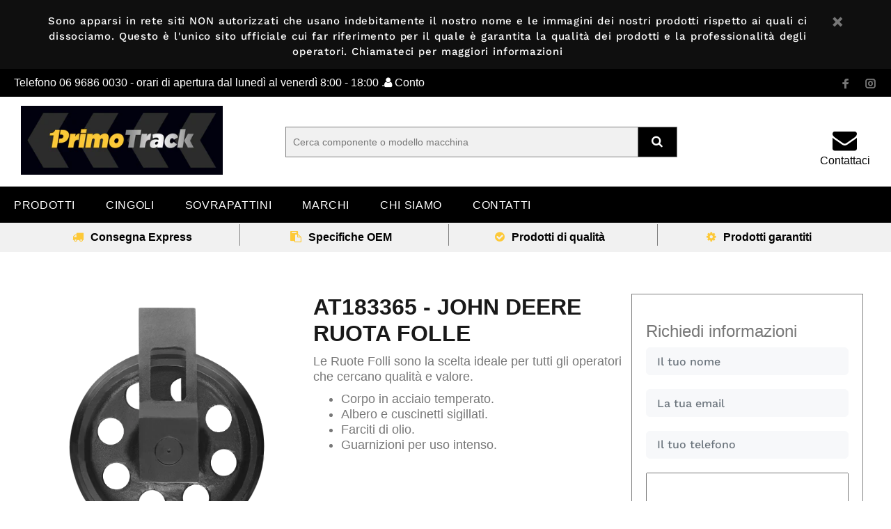

--- FILE ---
content_type: text/html; charset=utf-8
request_url: https://www.primotrack.it/products/at183365
body_size: 18920
content:
<!doctype html>
<!--[if IE 9]> <html class="ie9 no-js" lang="it"> <![endif]-->
<!--[if (gt IE 9)|!(IE)]><!--> <html class="no-js" lang="it"> <!--<![endif]-->
<head>
  
  <!-- Basic page needs ================================================== -->
  <meta charset="utf-8">
  <!--[if IE]><meta http-equiv="X-UA-Compatible" content="IE=edge,chrome=1"><![endif]-->
  <meta name="viewport" content="width=device-width,initial-scale=1">
  <meta name="theme-color" content="#fdc938">
  <meta name="keywords" content="Shopify Template" />
  <meta name="author" content="p-themes">
  
  <link rel="stylesheet" href="https://cdnjs.cloudflare.com/ajax/libs/font-awesome/4.7.0/css/font-awesome.min.css">
  
  <link rel="canonical" href="https://www.primotrack.it/products/at183365"><link rel="shortcut icon" href="//www.primotrack.it/cdn/shop/files/favicon-32x32_32x32.png?v=1653059298" type="image/png"><!-- Title and description ================================================== --><title>AT183365 - John Deere Ruota Folle
&ndash; PrimoTrack
</title><meta name="description" content="Le Ruote Folli sono la scelta ideale per tutti gli operatori che cercano qualità e valore. Corpo in acciaio temperato. Albero e cuscinetti sigillati. Farciti di olio. Guarnizioni per uso intenso."><!-- Social meta ================================================== --><!-- /snippets/social-meta-tags.liquid -->
<meta property="og:site_name" content="PrimoTrack">
<meta property="og:url" content="https://www.primotrack.it/products/at183365">
<meta property="og:title" content="AT183365 - John Deere Ruota Folle">
<meta property="og:type" content="product">
<meta property="og:description" content="Le Ruote Folli sono la scelta ideale per tutti gli operatori che cercano qualità e valore. Corpo in acciaio temperato. Albero e cuscinetti sigillati. Farciti di olio. Guarnizioni per uso intenso.">
<meta property="og:image" content="http://www.primotrack.it/cdn/shop/products/ID135-365-00_600x_crop_center_8c690877-2c5e-403c-a6eb-e1ff941108ed_1200x1200.png?v=1628178803">
<meta property="og:image:secure_url" content="https://www.primotrack.it/cdn/shop/products/ID135-365-00_600x_crop_center_8c690877-2c5e-403c-a6eb-e1ff941108ed_1200x1200.png?v=1628178803">
<meta name="twitter:card" content="summary_large_image">
<meta name="twitter:title" content="AT183365 - John Deere Ruota Folle">
<meta name="twitter:description" content="Le Ruote Folli sono la scelta ideale per tutti gli operatori che cercano qualità e valore. Corpo in acciaio temperato. Albero e cuscinetti sigillati. Farciti di olio. Guarnizioni per uso intenso.">
<!-- Helpers ================================================== -->
  
  
  

  <!-- CSS ================================================== --><link href="https://fonts.googleapis.com/css?family=Hind:100,200,300,400,500,600,700,800,900" rel="stylesheet">
  
  <link href="//www.primotrack.it/cdn/shop/t/9/assets/bootstrap.min.css?v=58221731202380851321652781563" rel="stylesheet" type="text/css" media="all" />
  
  <link href="//www.primotrack.it/cdn/shop/t/9/assets/owl.carousel.min.css?v=106405612012531233011652781583" rel="stylesheet" type="text/css" media="all" /> <link href="//www.primotrack.it/cdn/shop/t/9/assets/theme.css?v=177948924504761589641755852636" rel="stylesheet" type="text/css" media="all" />


<script src="//www.primotrack.it/cdn/shop/t/9/assets/jquery.min.js?v=146653844047132007351652781579"></script>
  
  <script src="//www.primotrack.it/cdn/shop/t/9/assets/bootstrap.min.js?v=135618559580299884151652781564" type="text/javascript"></script> 
  
  
  
  <!-- Header hook for plugins ================================================== -->
  <script>window.performance && window.performance.mark && window.performance.mark('shopify.content_for_header.start');</script><meta name="google-site-verification" content="OnMdmsUFdO1_39f6KPisVxLcMV875eSDvS_0aY4j2Q8">
<meta id="shopify-digital-wallet" name="shopify-digital-wallet" content="/27442937965/digital_wallets/dialog">
<meta name="shopify-checkout-api-token" content="d9d6a2b963c7d65d97d1c520180d2749">
<meta id="in-context-paypal-metadata" data-shop-id="27442937965" data-venmo-supported="false" data-environment="production" data-locale="it_IT" data-paypal-v4="true" data-currency="EUR">
<link rel="alternate" type="application/json+oembed" href="https://www.primotrack.it/products/at183365.oembed">
<script async="async" src="/checkouts/internal/preloads.js?locale=it-IT"></script>
<script id="shopify-features" type="application/json">{"accessToken":"d9d6a2b963c7d65d97d1c520180d2749","betas":["rich-media-storefront-analytics"],"domain":"www.primotrack.it","predictiveSearch":true,"shopId":27442937965,"locale":"it"}</script>
<script>var Shopify = Shopify || {};
Shopify.shop = "primotrack.myshopify.com";
Shopify.locale = "it";
Shopify.currency = {"active":"EUR","rate":"1.0"};
Shopify.country = "IT";
Shopify.theme = {"name":"Enquire Only w\/Re-skin","id":122104021101,"schema_name":"Wokiee","schema_version":"1.6.0","theme_store_id":null,"role":"main"};
Shopify.theme.handle = "null";
Shopify.theme.style = {"id":null,"handle":null};
Shopify.cdnHost = "www.primotrack.it/cdn";
Shopify.routes = Shopify.routes || {};
Shopify.routes.root = "/";</script>
<script type="module">!function(o){(o.Shopify=o.Shopify||{}).modules=!0}(window);</script>
<script>!function(o){function n(){var o=[];function n(){o.push(Array.prototype.slice.apply(arguments))}return n.q=o,n}var t=o.Shopify=o.Shopify||{};t.loadFeatures=n(),t.autoloadFeatures=n()}(window);</script>
<script id="shop-js-analytics" type="application/json">{"pageType":"product"}</script>
<script defer="defer" async type="module" src="//www.primotrack.it/cdn/shopifycloud/shop-js/modules/v2/client.init-shop-cart-sync_dvfQaB1V.it.esm.js"></script>
<script defer="defer" async type="module" src="//www.primotrack.it/cdn/shopifycloud/shop-js/modules/v2/chunk.common_BW-OJwDu.esm.js"></script>
<script defer="defer" async type="module" src="//www.primotrack.it/cdn/shopifycloud/shop-js/modules/v2/chunk.modal_CX4jaIRf.esm.js"></script>
<script type="module">
  await import("//www.primotrack.it/cdn/shopifycloud/shop-js/modules/v2/client.init-shop-cart-sync_dvfQaB1V.it.esm.js");
await import("//www.primotrack.it/cdn/shopifycloud/shop-js/modules/v2/chunk.common_BW-OJwDu.esm.js");
await import("//www.primotrack.it/cdn/shopifycloud/shop-js/modules/v2/chunk.modal_CX4jaIRf.esm.js");

  window.Shopify.SignInWithShop?.initShopCartSync?.({"fedCMEnabled":true,"windoidEnabled":true});

</script>
<script>(function() {
  var isLoaded = false;
  function asyncLoad() {
    if (isLoaded) return;
    isLoaded = true;
    var urls = ["\/\/code.tidio.co\/bmwnsetoohhoqyrp9jpa7sbpne4scrwn.js?shop=primotrack.myshopify.com","\/\/cdn.secomapp.com\/promotionpopup\/cdn\/allshops\/primotrack\/1585575885.js?shop=primotrack.myshopify.com","https:\/\/l.getsitecontrol.com\/zwxp9257.js?shop=primotrack.myshopify.com"];
    for (var i = 0; i < urls.length; i++) {
      var s = document.createElement('script');
      s.type = 'text/javascript';
      s.async = true;
      s.src = urls[i];
      var x = document.getElementsByTagName('script')[0];
      x.parentNode.insertBefore(s, x);
    }
  };
  if(window.attachEvent) {
    window.attachEvent('onload', asyncLoad);
  } else {
    window.addEventListener('load', asyncLoad, false);
  }
})();</script>
<script id="__st">var __st={"a":27442937965,"offset":3600,"reqid":"433e538d-dc2a-4dd6-90ce-e196cd66ab0f-1769139719","pageurl":"www.primotrack.it\/products\/at183365","u":"105d08e4dcc3","p":"product","rtyp":"product","rid":6601260564589};</script>
<script>window.ShopifyPaypalV4VisibilityTracking = true;</script>
<script id="captcha-bootstrap">!function(){'use strict';const t='contact',e='account',n='new_comment',o=[[t,t],['blogs',n],['comments',n],[t,'customer']],c=[[e,'customer_login'],[e,'guest_login'],[e,'recover_customer_password'],[e,'create_customer']],r=t=>t.map((([t,e])=>`form[action*='/${t}']:not([data-nocaptcha='true']) input[name='form_type'][value='${e}']`)).join(','),a=t=>()=>t?[...document.querySelectorAll(t)].map((t=>t.form)):[];function s(){const t=[...o],e=r(t);return a(e)}const i='password',u='form_key',d=['recaptcha-v3-token','g-recaptcha-response','h-captcha-response',i],f=()=>{try{return window.sessionStorage}catch{return}},m='__shopify_v',_=t=>t.elements[u];function p(t,e,n=!1){try{const o=window.sessionStorage,c=JSON.parse(o.getItem(e)),{data:r}=function(t){const{data:e,action:n}=t;return t[m]||n?{data:e,action:n}:{data:t,action:n}}(c);for(const[e,n]of Object.entries(r))t.elements[e]&&(t.elements[e].value=n);n&&o.removeItem(e)}catch(o){console.error('form repopulation failed',{error:o})}}const l='form_type',E='cptcha';function T(t){t.dataset[E]=!0}const w=window,h=w.document,L='Shopify',v='ce_forms',y='captcha';let A=!1;((t,e)=>{const n=(g='f06e6c50-85a8-45c8-87d0-21a2b65856fe',I='https://cdn.shopify.com/shopifycloud/storefront-forms-hcaptcha/ce_storefront_forms_captcha_hcaptcha.v1.5.2.iife.js',D={infoText:'Protetto da hCaptcha',privacyText:'Privacy',termsText:'Termini'},(t,e,n)=>{const o=w[L][v],c=o.bindForm;if(c)return c(t,g,e,D).then(n);var r;o.q.push([[t,g,e,D],n]),r=I,A||(h.body.append(Object.assign(h.createElement('script'),{id:'captcha-provider',async:!0,src:r})),A=!0)});var g,I,D;w[L]=w[L]||{},w[L][v]=w[L][v]||{},w[L][v].q=[],w[L][y]=w[L][y]||{},w[L][y].protect=function(t,e){n(t,void 0,e),T(t)},Object.freeze(w[L][y]),function(t,e,n,w,h,L){const[v,y,A,g]=function(t,e,n){const i=e?o:[],u=t?c:[],d=[...i,...u],f=r(d),m=r(i),_=r(d.filter((([t,e])=>n.includes(e))));return[a(f),a(m),a(_),s()]}(w,h,L),I=t=>{const e=t.target;return e instanceof HTMLFormElement?e:e&&e.form},D=t=>v().includes(t);t.addEventListener('submit',(t=>{const e=I(t);if(!e)return;const n=D(e)&&!e.dataset.hcaptchaBound&&!e.dataset.recaptchaBound,o=_(e),c=g().includes(e)&&(!o||!o.value);(n||c)&&t.preventDefault(),c&&!n&&(function(t){try{if(!f())return;!function(t){const e=f();if(!e)return;const n=_(t);if(!n)return;const o=n.value;o&&e.removeItem(o)}(t);const e=Array.from(Array(32),(()=>Math.random().toString(36)[2])).join('');!function(t,e){_(t)||t.append(Object.assign(document.createElement('input'),{type:'hidden',name:u})),t.elements[u].value=e}(t,e),function(t,e){const n=f();if(!n)return;const o=[...t.querySelectorAll(`input[type='${i}']`)].map((({name:t})=>t)),c=[...d,...o],r={};for(const[a,s]of new FormData(t).entries())c.includes(a)||(r[a]=s);n.setItem(e,JSON.stringify({[m]:1,action:t.action,data:r}))}(t,e)}catch(e){console.error('failed to persist form',e)}}(e),e.submit())}));const S=(t,e)=>{t&&!t.dataset[E]&&(n(t,e.some((e=>e===t))),T(t))};for(const o of['focusin','change'])t.addEventListener(o,(t=>{const e=I(t);D(e)&&S(e,y())}));const B=e.get('form_key'),M=e.get(l),P=B&&M;t.addEventListener('DOMContentLoaded',(()=>{const t=y();if(P)for(const e of t)e.elements[l].value===M&&p(e,B);[...new Set([...A(),...v().filter((t=>'true'===t.dataset.shopifyCaptcha))])].forEach((e=>S(e,t)))}))}(h,new URLSearchParams(w.location.search),n,t,e,['guest_login'])})(!0,!0)}();</script>
<script integrity="sha256-4kQ18oKyAcykRKYeNunJcIwy7WH5gtpwJnB7kiuLZ1E=" data-source-attribution="shopify.loadfeatures" defer="defer" src="//www.primotrack.it/cdn/shopifycloud/storefront/assets/storefront/load_feature-a0a9edcb.js" crossorigin="anonymous"></script>
<script data-source-attribution="shopify.dynamic_checkout.dynamic.init">var Shopify=Shopify||{};Shopify.PaymentButton=Shopify.PaymentButton||{isStorefrontPortableWallets:!0,init:function(){window.Shopify.PaymentButton.init=function(){};var t=document.createElement("script");t.src="https://www.primotrack.it/cdn/shopifycloud/portable-wallets/latest/portable-wallets.it.js",t.type="module",document.head.appendChild(t)}};
</script>
<script data-source-attribution="shopify.dynamic_checkout.buyer_consent">
  function portableWalletsHideBuyerConsent(e){var t=document.getElementById("shopify-buyer-consent"),n=document.getElementById("shopify-subscription-policy-button");t&&n&&(t.classList.add("hidden"),t.setAttribute("aria-hidden","true"),n.removeEventListener("click",e))}function portableWalletsShowBuyerConsent(e){var t=document.getElementById("shopify-buyer-consent"),n=document.getElementById("shopify-subscription-policy-button");t&&n&&(t.classList.remove("hidden"),t.removeAttribute("aria-hidden"),n.addEventListener("click",e))}window.Shopify?.PaymentButton&&(window.Shopify.PaymentButton.hideBuyerConsent=portableWalletsHideBuyerConsent,window.Shopify.PaymentButton.showBuyerConsent=portableWalletsShowBuyerConsent);
</script>
<script data-source-attribution="shopify.dynamic_checkout.cart.bootstrap">document.addEventListener("DOMContentLoaded",(function(){function t(){return document.querySelector("shopify-accelerated-checkout-cart, shopify-accelerated-checkout")}if(t())Shopify.PaymentButton.init();else{new MutationObserver((function(e,n){t()&&(Shopify.PaymentButton.init(),n.disconnect())})).observe(document.body,{childList:!0,subtree:!0})}}));
</script>
<link id="shopify-accelerated-checkout-styles" rel="stylesheet" media="screen" href="https://www.primotrack.it/cdn/shopifycloud/portable-wallets/latest/accelerated-checkout-backwards-compat.css" crossorigin="anonymous">
<style id="shopify-accelerated-checkout-cart">
        #shopify-buyer-consent {
  margin-top: 1em;
  display: inline-block;
  width: 100%;
}

#shopify-buyer-consent.hidden {
  display: none;
}

#shopify-subscription-policy-button {
  background: none;
  border: none;
  padding: 0;
  text-decoration: underline;
  font-size: inherit;
  cursor: pointer;
}

#shopify-subscription-policy-button::before {
  box-shadow: none;
}

      </style>
<link rel="stylesheet" media="screen" href="//www.primotrack.it/cdn/shop/t/9/compiled_assets/styles.css?v=2680">
<script id="sections-script" data-sections="promo-fixed" defer="defer" src="//www.primotrack.it/cdn/shop/t/9/compiled_assets/scripts.js?v=2680"></script>
<script>window.performance && window.performance.mark && window.performance.mark('shopify.content_for_header.end');</script>
  <!-- /Header hook for plugins ================================================== --><style>
    [data-rating="0.0"]{
      display:none !important;
    }
  </style><!-- Global site tag (gtag.js) - Google Ads: 670249054 -->
<script async src="https://www.googletagmanager.com/gtag/js?id=AW-670249054"></script>
<script>
  window.dataLayer = window.dataLayer || [];
  function gtag(){dataLayer.push(arguments);}
  gtag('js', new Date());

  gtag('config', 'AW-670249054');
</script>

<link rel="stylesheet" href="//www.primotrack.it/cdn/shop/t/9/assets/sca-pp.css?v=26248894406678077071652781591">
 <script>
  
	SCAPPLive = {};
  
  SCAPPShop = {};
    
  </script>
<script src="//www.primotrack.it/cdn/shop/t/9/assets/sca-pp-initial.js?v=153955355795666339561652781591" type="text/javascript"></script>
   
<!-- BEGIN app block: shopify://apps/consentmo-gdpr/blocks/gdpr_cookie_consent/4fbe573f-a377-4fea-9801-3ee0858cae41 -->


<!-- END app block --><script src="https://cdn.shopify.com/extensions/019be686-6d6b-7450-94c8-f1d008d39fc2/consentmo-gdpr-593/assets/consentmo_cookie_consent.js" type="text/javascript" defer="defer"></script>
<link href="https://monorail-edge.shopifysvc.com" rel="dns-prefetch">
<script>(function(){if ("sendBeacon" in navigator && "performance" in window) {try {var session_token_from_headers = performance.getEntriesByType('navigation')[0].serverTiming.find(x => x.name == '_s').description;} catch {var session_token_from_headers = undefined;}var session_cookie_matches = document.cookie.match(/_shopify_s=([^;]*)/);var session_token_from_cookie = session_cookie_matches && session_cookie_matches.length === 2 ? session_cookie_matches[1] : "";var session_token = session_token_from_headers || session_token_from_cookie || "";function handle_abandonment_event(e) {var entries = performance.getEntries().filter(function(entry) {return /monorail-edge.shopifysvc.com/.test(entry.name);});if (!window.abandonment_tracked && entries.length === 0) {window.abandonment_tracked = true;var currentMs = Date.now();var navigation_start = performance.timing.navigationStart;var payload = {shop_id: 27442937965,url: window.location.href,navigation_start,duration: currentMs - navigation_start,session_token,page_type: "product"};window.navigator.sendBeacon("https://monorail-edge.shopifysvc.com/v1/produce", JSON.stringify({schema_id: "online_store_buyer_site_abandonment/1.1",payload: payload,metadata: {event_created_at_ms: currentMs,event_sent_at_ms: currentMs}}));}}window.addEventListener('pagehide', handle_abandonment_event);}}());</script>
<script id="web-pixels-manager-setup">(function e(e,d,r,n,o){if(void 0===o&&(o={}),!Boolean(null===(a=null===(i=window.Shopify)||void 0===i?void 0:i.analytics)||void 0===a?void 0:a.replayQueue)){var i,a;window.Shopify=window.Shopify||{};var t=window.Shopify;t.analytics=t.analytics||{};var s=t.analytics;s.replayQueue=[],s.publish=function(e,d,r){return s.replayQueue.push([e,d,r]),!0};try{self.performance.mark("wpm:start")}catch(e){}var l=function(){var e={modern:/Edge?\/(1{2}[4-9]|1[2-9]\d|[2-9]\d{2}|\d{4,})\.\d+(\.\d+|)|Firefox\/(1{2}[4-9]|1[2-9]\d|[2-9]\d{2}|\d{4,})\.\d+(\.\d+|)|Chrom(ium|e)\/(9{2}|\d{3,})\.\d+(\.\d+|)|(Maci|X1{2}).+ Version\/(15\.\d+|(1[6-9]|[2-9]\d|\d{3,})\.\d+)([,.]\d+|)( \(\w+\)|)( Mobile\/\w+|) Safari\/|Chrome.+OPR\/(9{2}|\d{3,})\.\d+\.\d+|(CPU[ +]OS|iPhone[ +]OS|CPU[ +]iPhone|CPU IPhone OS|CPU iPad OS)[ +]+(15[._]\d+|(1[6-9]|[2-9]\d|\d{3,})[._]\d+)([._]\d+|)|Android:?[ /-](13[3-9]|1[4-9]\d|[2-9]\d{2}|\d{4,})(\.\d+|)(\.\d+|)|Android.+Firefox\/(13[5-9]|1[4-9]\d|[2-9]\d{2}|\d{4,})\.\d+(\.\d+|)|Android.+Chrom(ium|e)\/(13[3-9]|1[4-9]\d|[2-9]\d{2}|\d{4,})\.\d+(\.\d+|)|SamsungBrowser\/([2-9]\d|\d{3,})\.\d+/,legacy:/Edge?\/(1[6-9]|[2-9]\d|\d{3,})\.\d+(\.\d+|)|Firefox\/(5[4-9]|[6-9]\d|\d{3,})\.\d+(\.\d+|)|Chrom(ium|e)\/(5[1-9]|[6-9]\d|\d{3,})\.\d+(\.\d+|)([\d.]+$|.*Safari\/(?![\d.]+ Edge\/[\d.]+$))|(Maci|X1{2}).+ Version\/(10\.\d+|(1[1-9]|[2-9]\d|\d{3,})\.\d+)([,.]\d+|)( \(\w+\)|)( Mobile\/\w+|) Safari\/|Chrome.+OPR\/(3[89]|[4-9]\d|\d{3,})\.\d+\.\d+|(CPU[ +]OS|iPhone[ +]OS|CPU[ +]iPhone|CPU IPhone OS|CPU iPad OS)[ +]+(10[._]\d+|(1[1-9]|[2-9]\d|\d{3,})[._]\d+)([._]\d+|)|Android:?[ /-](13[3-9]|1[4-9]\d|[2-9]\d{2}|\d{4,})(\.\d+|)(\.\d+|)|Mobile Safari.+OPR\/([89]\d|\d{3,})\.\d+\.\d+|Android.+Firefox\/(13[5-9]|1[4-9]\d|[2-9]\d{2}|\d{4,})\.\d+(\.\d+|)|Android.+Chrom(ium|e)\/(13[3-9]|1[4-9]\d|[2-9]\d{2}|\d{4,})\.\d+(\.\d+|)|Android.+(UC? ?Browser|UCWEB|U3)[ /]?(15\.([5-9]|\d{2,})|(1[6-9]|[2-9]\d|\d{3,})\.\d+)\.\d+|SamsungBrowser\/(5\.\d+|([6-9]|\d{2,})\.\d+)|Android.+MQ{2}Browser\/(14(\.(9|\d{2,})|)|(1[5-9]|[2-9]\d|\d{3,})(\.\d+|))(\.\d+|)|K[Aa][Ii]OS\/(3\.\d+|([4-9]|\d{2,})\.\d+)(\.\d+|)/},d=e.modern,r=e.legacy,n=navigator.userAgent;return n.match(d)?"modern":n.match(r)?"legacy":"unknown"}(),u="modern"===l?"modern":"legacy",c=(null!=n?n:{modern:"",legacy:""})[u],f=function(e){return[e.baseUrl,"/wpm","/b",e.hashVersion,"modern"===e.buildTarget?"m":"l",".js"].join("")}({baseUrl:d,hashVersion:r,buildTarget:u}),m=function(e){var d=e.version,r=e.bundleTarget,n=e.surface,o=e.pageUrl,i=e.monorailEndpoint;return{emit:function(e){var a=e.status,t=e.errorMsg,s=(new Date).getTime(),l=JSON.stringify({metadata:{event_sent_at_ms:s},events:[{schema_id:"web_pixels_manager_load/3.1",payload:{version:d,bundle_target:r,page_url:o,status:a,surface:n,error_msg:t},metadata:{event_created_at_ms:s}}]});if(!i)return console&&console.warn&&console.warn("[Web Pixels Manager] No Monorail endpoint provided, skipping logging."),!1;try{return self.navigator.sendBeacon.bind(self.navigator)(i,l)}catch(e){}var u=new XMLHttpRequest;try{return u.open("POST",i,!0),u.setRequestHeader("Content-Type","text/plain"),u.send(l),!0}catch(e){return console&&console.warn&&console.warn("[Web Pixels Manager] Got an unhandled error while logging to Monorail."),!1}}}}({version:r,bundleTarget:l,surface:e.surface,pageUrl:self.location.href,monorailEndpoint:e.monorailEndpoint});try{o.browserTarget=l,function(e){var d=e.src,r=e.async,n=void 0===r||r,o=e.onload,i=e.onerror,a=e.sri,t=e.scriptDataAttributes,s=void 0===t?{}:t,l=document.createElement("script"),u=document.querySelector("head"),c=document.querySelector("body");if(l.async=n,l.src=d,a&&(l.integrity=a,l.crossOrigin="anonymous"),s)for(var f in s)if(Object.prototype.hasOwnProperty.call(s,f))try{l.dataset[f]=s[f]}catch(e){}if(o&&l.addEventListener("load",o),i&&l.addEventListener("error",i),u)u.appendChild(l);else{if(!c)throw new Error("Did not find a head or body element to append the script");c.appendChild(l)}}({src:f,async:!0,onload:function(){if(!function(){var e,d;return Boolean(null===(d=null===(e=window.Shopify)||void 0===e?void 0:e.analytics)||void 0===d?void 0:d.initialized)}()){var d=window.webPixelsManager.init(e)||void 0;if(d){var r=window.Shopify.analytics;r.replayQueue.forEach((function(e){var r=e[0],n=e[1],o=e[2];d.publishCustomEvent(r,n,o)})),r.replayQueue=[],r.publish=d.publishCustomEvent,r.visitor=d.visitor,r.initialized=!0}}},onerror:function(){return m.emit({status:"failed",errorMsg:"".concat(f," has failed to load")})},sri:function(e){var d=/^sha384-[A-Za-z0-9+/=]+$/;return"string"==typeof e&&d.test(e)}(c)?c:"",scriptDataAttributes:o}),m.emit({status:"loading"})}catch(e){m.emit({status:"failed",errorMsg:(null==e?void 0:e.message)||"Unknown error"})}}})({shopId: 27442937965,storefrontBaseUrl: "https://www.primotrack.it",extensionsBaseUrl: "https://extensions.shopifycdn.com/cdn/shopifycloud/web-pixels-manager",monorailEndpoint: "https://monorail-edge.shopifysvc.com/unstable/produce_batch",surface: "storefront-renderer",enabledBetaFlags: ["2dca8a86"],webPixelsConfigList: [{"id":"1070793034","configuration":"{\"config\":\"{\\\"google_tag_ids\\\":[\\\"GT-573C4T5\\\"],\\\"target_country\\\":\\\"IT\\\",\\\"gtag_events\\\":[{\\\"type\\\":\\\"view_item\\\",\\\"action_label\\\":\\\"MC-Q70MXM5Q3J\\\"},{\\\"type\\\":\\\"purchase\\\",\\\"action_label\\\":\\\"MC-Q70MXM5Q3J\\\"},{\\\"type\\\":\\\"page_view\\\",\\\"action_label\\\":\\\"MC-Q70MXM5Q3J\\\"}],\\\"enable_monitoring_mode\\\":false}\"}","eventPayloadVersion":"v1","runtimeContext":"OPEN","scriptVersion":"b2a88bafab3e21179ed38636efcd8a93","type":"APP","apiClientId":1780363,"privacyPurposes":[],"dataSharingAdjustments":{"protectedCustomerApprovalScopes":["read_customer_address","read_customer_email","read_customer_name","read_customer_personal_data","read_customer_phone"]}},{"id":"152731978","eventPayloadVersion":"v1","runtimeContext":"LAX","scriptVersion":"1","type":"CUSTOM","privacyPurposes":["MARKETING"],"name":"Meta pixel (migrated)"},{"id":"181764426","eventPayloadVersion":"v1","runtimeContext":"LAX","scriptVersion":"1","type":"CUSTOM","privacyPurposes":["ANALYTICS"],"name":"Google Analytics tag (migrated)"},{"id":"shopify-app-pixel","configuration":"{}","eventPayloadVersion":"v1","runtimeContext":"STRICT","scriptVersion":"0450","apiClientId":"shopify-pixel","type":"APP","privacyPurposes":["ANALYTICS","MARKETING"]},{"id":"shopify-custom-pixel","eventPayloadVersion":"v1","runtimeContext":"LAX","scriptVersion":"0450","apiClientId":"shopify-pixel","type":"CUSTOM","privacyPurposes":["ANALYTICS","MARKETING"]}],isMerchantRequest: false,initData: {"shop":{"name":"PrimoTrack","paymentSettings":{"currencyCode":"EUR"},"myshopifyDomain":"primotrack.myshopify.com","countryCode":"IT","storefrontUrl":"https:\/\/www.primotrack.it"},"customer":null,"cart":null,"checkout":null,"productVariants":[{"price":{"amount":0.0,"currencyCode":"EUR"},"product":{"title":"AT183365 - John Deere Ruota Folle","vendor":"PrimoTrack","id":"6601260564589","untranslatedTitle":"AT183365 - John Deere Ruota Folle","url":"\/products\/at183365","type":"Ruota Folle"},"id":"39450150600813","image":{"src":"\/\/www.primotrack.it\/cdn\/shop\/products\/ID135-365-00_600x_crop_center_8c690877-2c5e-403c-a6eb-e1ff941108ed.png?v=1628178803"},"sku":"ID154\/158\/00","title":"Default Title","untranslatedTitle":"Default Title"}],"purchasingCompany":null},},"https://www.primotrack.it/cdn","fcfee988w5aeb613cpc8e4bc33m6693e112",{"modern":"","legacy":""},{"shopId":"27442937965","storefrontBaseUrl":"https:\/\/www.primotrack.it","extensionBaseUrl":"https:\/\/extensions.shopifycdn.com\/cdn\/shopifycloud\/web-pixels-manager","surface":"storefront-renderer","enabledBetaFlags":"[\"2dca8a86\"]","isMerchantRequest":"false","hashVersion":"fcfee988w5aeb613cpc8e4bc33m6693e112","publish":"custom","events":"[[\"page_viewed\",{}],[\"product_viewed\",{\"productVariant\":{\"price\":{\"amount\":0.0,\"currencyCode\":\"EUR\"},\"product\":{\"title\":\"AT183365 - John Deere Ruota Folle\",\"vendor\":\"PrimoTrack\",\"id\":\"6601260564589\",\"untranslatedTitle\":\"AT183365 - John Deere Ruota Folle\",\"url\":\"\/products\/at183365\",\"type\":\"Ruota Folle\"},\"id\":\"39450150600813\",\"image\":{\"src\":\"\/\/www.primotrack.it\/cdn\/shop\/products\/ID135-365-00_600x_crop_center_8c690877-2c5e-403c-a6eb-e1ff941108ed.png?v=1628178803\"},\"sku\":\"ID154\/158\/00\",\"title\":\"Default Title\",\"untranslatedTitle\":\"Default Title\"}}]]"});</script><script>
  window.ShopifyAnalytics = window.ShopifyAnalytics || {};
  window.ShopifyAnalytics.meta = window.ShopifyAnalytics.meta || {};
  window.ShopifyAnalytics.meta.currency = 'EUR';
  var meta = {"product":{"id":6601260564589,"gid":"gid:\/\/shopify\/Product\/6601260564589","vendor":"PrimoTrack","type":"Ruota Folle","handle":"at183365","variants":[{"id":39450150600813,"price":0,"name":"AT183365 - John Deere Ruota Folle","public_title":null,"sku":"ID154\/158\/00"}],"remote":false},"page":{"pageType":"product","resourceType":"product","resourceId":6601260564589,"requestId":"433e538d-dc2a-4dd6-90ce-e196cd66ab0f-1769139719"}};
  for (var attr in meta) {
    window.ShopifyAnalytics.meta[attr] = meta[attr];
  }
</script>
<script class="analytics">
  (function () {
    var customDocumentWrite = function(content) {
      var jquery = null;

      if (window.jQuery) {
        jquery = window.jQuery;
      } else if (window.Checkout && window.Checkout.$) {
        jquery = window.Checkout.$;
      }

      if (jquery) {
        jquery('body').append(content);
      }
    };

    var hasLoggedConversion = function(token) {
      if (token) {
        return document.cookie.indexOf('loggedConversion=' + token) !== -1;
      }
      return false;
    }

    var setCookieIfConversion = function(token) {
      if (token) {
        var twoMonthsFromNow = new Date(Date.now());
        twoMonthsFromNow.setMonth(twoMonthsFromNow.getMonth() + 2);

        document.cookie = 'loggedConversion=' + token + '; expires=' + twoMonthsFromNow;
      }
    }

    var trekkie = window.ShopifyAnalytics.lib = window.trekkie = window.trekkie || [];
    if (trekkie.integrations) {
      return;
    }
    trekkie.methods = [
      'identify',
      'page',
      'ready',
      'track',
      'trackForm',
      'trackLink'
    ];
    trekkie.factory = function(method) {
      return function() {
        var args = Array.prototype.slice.call(arguments);
        args.unshift(method);
        trekkie.push(args);
        return trekkie;
      };
    };
    for (var i = 0; i < trekkie.methods.length; i++) {
      var key = trekkie.methods[i];
      trekkie[key] = trekkie.factory(key);
    }
    trekkie.load = function(config) {
      trekkie.config = config || {};
      trekkie.config.initialDocumentCookie = document.cookie;
      var first = document.getElementsByTagName('script')[0];
      var script = document.createElement('script');
      script.type = 'text/javascript';
      script.onerror = function(e) {
        var scriptFallback = document.createElement('script');
        scriptFallback.type = 'text/javascript';
        scriptFallback.onerror = function(error) {
                var Monorail = {
      produce: function produce(monorailDomain, schemaId, payload) {
        var currentMs = new Date().getTime();
        var event = {
          schema_id: schemaId,
          payload: payload,
          metadata: {
            event_created_at_ms: currentMs,
            event_sent_at_ms: currentMs
          }
        };
        return Monorail.sendRequest("https://" + monorailDomain + "/v1/produce", JSON.stringify(event));
      },
      sendRequest: function sendRequest(endpointUrl, payload) {
        // Try the sendBeacon API
        if (window && window.navigator && typeof window.navigator.sendBeacon === 'function' && typeof window.Blob === 'function' && !Monorail.isIos12()) {
          var blobData = new window.Blob([payload], {
            type: 'text/plain'
          });

          if (window.navigator.sendBeacon(endpointUrl, blobData)) {
            return true;
          } // sendBeacon was not successful

        } // XHR beacon

        var xhr = new XMLHttpRequest();

        try {
          xhr.open('POST', endpointUrl);
          xhr.setRequestHeader('Content-Type', 'text/plain');
          xhr.send(payload);
        } catch (e) {
          console.log(e);
        }

        return false;
      },
      isIos12: function isIos12() {
        return window.navigator.userAgent.lastIndexOf('iPhone; CPU iPhone OS 12_') !== -1 || window.navigator.userAgent.lastIndexOf('iPad; CPU OS 12_') !== -1;
      }
    };
    Monorail.produce('monorail-edge.shopifysvc.com',
      'trekkie_storefront_load_errors/1.1',
      {shop_id: 27442937965,
      theme_id: 122104021101,
      app_name: "storefront",
      context_url: window.location.href,
      source_url: "//www.primotrack.it/cdn/s/trekkie.storefront.8d95595f799fbf7e1d32231b9a28fd43b70c67d3.min.js"});

        };
        scriptFallback.async = true;
        scriptFallback.src = '//www.primotrack.it/cdn/s/trekkie.storefront.8d95595f799fbf7e1d32231b9a28fd43b70c67d3.min.js';
        first.parentNode.insertBefore(scriptFallback, first);
      };
      script.async = true;
      script.src = '//www.primotrack.it/cdn/s/trekkie.storefront.8d95595f799fbf7e1d32231b9a28fd43b70c67d3.min.js';
      first.parentNode.insertBefore(script, first);
    };
    trekkie.load(
      {"Trekkie":{"appName":"storefront","development":false,"defaultAttributes":{"shopId":27442937965,"isMerchantRequest":null,"themeId":122104021101,"themeCityHash":"8171719979223350630","contentLanguage":"it","currency":"EUR","eventMetadataId":"19412604-2cb0-4856-9276-03b35ea895b1"},"isServerSideCookieWritingEnabled":true,"monorailRegion":"shop_domain","enabledBetaFlags":["65f19447"]},"Session Attribution":{},"S2S":{"facebookCapiEnabled":false,"source":"trekkie-storefront-renderer","apiClientId":580111}}
    );

    var loaded = false;
    trekkie.ready(function() {
      if (loaded) return;
      loaded = true;

      window.ShopifyAnalytics.lib = window.trekkie;

      var originalDocumentWrite = document.write;
      document.write = customDocumentWrite;
      try { window.ShopifyAnalytics.merchantGoogleAnalytics.call(this); } catch(error) {};
      document.write = originalDocumentWrite;

      window.ShopifyAnalytics.lib.page(null,{"pageType":"product","resourceType":"product","resourceId":6601260564589,"requestId":"433e538d-dc2a-4dd6-90ce-e196cd66ab0f-1769139719","shopifyEmitted":true});

      var match = window.location.pathname.match(/checkouts\/(.+)\/(thank_you|post_purchase)/)
      var token = match? match[1]: undefined;
      if (!hasLoggedConversion(token)) {
        setCookieIfConversion(token);
        window.ShopifyAnalytics.lib.track("Viewed Product",{"currency":"EUR","variantId":39450150600813,"productId":6601260564589,"productGid":"gid:\/\/shopify\/Product\/6601260564589","name":"AT183365 - John Deere Ruota Folle","price":"0.00","sku":"ID154\/158\/00","brand":"PrimoTrack","variant":null,"category":"Ruota Folle","nonInteraction":true,"remote":false},undefined,undefined,{"shopifyEmitted":true});
      window.ShopifyAnalytics.lib.track("monorail:\/\/trekkie_storefront_viewed_product\/1.1",{"currency":"EUR","variantId":39450150600813,"productId":6601260564589,"productGid":"gid:\/\/shopify\/Product\/6601260564589","name":"AT183365 - John Deere Ruota Folle","price":"0.00","sku":"ID154\/158\/00","brand":"PrimoTrack","variant":null,"category":"Ruota Folle","nonInteraction":true,"remote":false,"referer":"https:\/\/www.primotrack.it\/products\/at183365"});
      }
    });


        var eventsListenerScript = document.createElement('script');
        eventsListenerScript.async = true;
        eventsListenerScript.src = "//www.primotrack.it/cdn/shopifycloud/storefront/assets/shop_events_listener-3da45d37.js";
        document.getElementsByTagName('head')[0].appendChild(eventsListenerScript);

})();</script>
  <script>
  if (!window.ga || (window.ga && typeof window.ga !== 'function')) {
    window.ga = function ga() {
      (window.ga.q = window.ga.q || []).push(arguments);
      if (window.Shopify && window.Shopify.analytics && typeof window.Shopify.analytics.publish === 'function') {
        window.Shopify.analytics.publish("ga_stub_called", {}, {sendTo: "google_osp_migration"});
      }
      console.error("Shopify's Google Analytics stub called with:", Array.from(arguments), "\nSee https://help.shopify.com/manual/promoting-marketing/pixels/pixel-migration#google for more information.");
    };
    if (window.Shopify && window.Shopify.analytics && typeof window.Shopify.analytics.publish === 'function') {
      window.Shopify.analytics.publish("ga_stub_initialized", {}, {sendTo: "google_osp_migration"});
    }
  }
</script>
<script
  defer
  src="https://www.primotrack.it/cdn/shopifycloud/perf-kit/shopify-perf-kit-3.0.4.min.js"
  data-application="storefront-renderer"
  data-shop-id="27442937965"
  data-render-region="gcp-us-east1"
  data-page-type="product"
  data-theme-instance-id="122104021101"
  data-theme-name="Wokiee"
  data-theme-version="1.6.0"
  data-monorail-region="shop_domain"
  data-resource-timing-sampling-rate="10"
  data-shs="true"
  data-shs-beacon="true"
  data-shs-export-with-fetch="true"
  data-shs-logs-sample-rate="1"
  data-shs-beacon-endpoint="https://www.primotrack.it/api/collect"
></script>
</head>
<body class="pageproduct" ><div id="shopify-section-show-helper" class="shopify-section"></div><div id="loader-wrapper">
  <div id="loader">
    <div class="dot"></div>
    <div class="dot"></div>
    <div class="dot"></div>
    <div class="dot"></div>
    <div class="dot"></div>
    <div class="dot"></div>
    <div class="dot"></div>
  </div>
</div><div id="shopify-section-header-template" class="shopify-section"><nav class="panel-menu mobile-main-menu">
  <ul><li>
      <a href="#">Prodotti</a><ul><li>
          <a href="/pages/cingoli-in-gomma">Cingoli in gomma</a></li><li>
          <a href="/pages/terratrack-plus">Cingoli in gomma TerraTrack Plus</a></li><li>
          <a href="/pages/sovrapattini">Sovrapattini e sopra-suole</a></li><li>
          <a href="/pages/roadliner">Pattini Roadliner</a></li><li>
          <a href="/pages/sovrapattini-in-gomma-clip-on">Sovrapattini in gomma Clip-On</a></li><li>
          <a href="/pages/sovrapattini-bullonabili">Sovrapattini Bullonabili</a></li><li>
          <a href="/pages/sovrapattini-per-frese">Sovrapattini per Frese</a></li><li>
          <a href="/pages/denti-per-frese">Denti per Frese</a></li><li>
          <a href="/pages/motori-di-traslazione">Motoriduttori</a></li><li>
          <a href="/pages/componenti-sottocarro">Componenti sottocarro</a></li><li>
          <a href="/pages/pompe-idrauliche">Pompe idrauliche</a></li><li>
          <a href="/pages/motore-di-rotazione-e-ralla">Motori di rotazione e ralle</a></li><li>
          <a href="/pages/kit-di-guarnizioni-idrauliche">Kit di guarnizioni idrauliche</a></li></ul></li><li>
      <a href="/pages/cingoli-in-gomma">Cingoli</a><ul><li>
          <a href="/pages/cingoli-in-gomma">I cingoli in gomma PrimoTrack</a></li><li>
          <a href="/pages/qtrack">Cingoli in gomma QTrack</a></li><li>
          <a href="/pages/terratrack-plus">Cingoli in gomma TerraTrack Plus</a></li><li>
          <a href="/pages/cingoli-per-minipala">Cingoli per minipala</a></li><li>
          <a href="/pages/misure-del-cingolo">Misure dei Cingoli in gomma</a></li></ul></li><li>
      <a href="/pages/sovrapattini">Sovrapattini</a><ul><li>
          <a href="/pages/sovrapattini">I nostri Sovrapattini</a></li><li>
          <a href="/pages/roadliner">Roadliner</a></li><li>
          <a href="/pages/sovrapattini-in-gomma-clip-on">Sovrapattini Clip-on</a></li><li>
          <a href="/pages/sovrapattini-bullonabili">Sovrapattini Bullonabili</a></li><li>
          <a href="/pages/sovrapattini-per-frese">Sovrapattini per Frese</a></li></ul></li><li>
      <a href="/pages/marchi-1">Marchi</a></li><li>
      <a href="/pages/chi-siamo">Chi siamo</a></li><li>
      <a href="/pages/contatti">Contatti</a></li></ul>
</nav><header class="desctop-menu-large small-header tt-hover-03"><!-- tt-top-panel -->
<div class="tt-top-panel">
  <div class="container">
    <div class="tt-row" style="padding-top:19px;min-height:10px;">
      <div class="tt-description" style="font-size:15px;line-height:22px;font-weight:300;">
        Sono apparsi in rete siti NON autorizzati che usano indebitamente il nostro nome e le immagini dei nostri prodotti rispetto ai quali ci dissociamo. 
Questo è l'unico sito ufficiale cui far riferimento per il quale è garantita la qualità dei prodotti e la professionalità degli operatori. Chiamateci per maggiori informazioni
      </div>
      
      <button class="tt-btn-close" style="top:0px;"></button>
      
    </div>
  </div>
</div><div class="tt-color-scheme-01">
  <div class="container-fluid">
    <div class="tt-header-row tt-top-row">
      <div class="tt-col-left">
        Telefono 06 9686 0030 - orari di apertura dal lunedì al venerdì 8:00 - 18:00 .
      </div>
       <div class="tt-col-right">
        
        <a href="/account/login"><i class="fa fa-user"></i> Conto</a>
        
      </div><div class="tt-col-right ml-auto">
        <ul class="tt-social-icon"><li><a class="icon-g-64" target="_blank" href="https://www.facebook.com/primotracksrl"></a></li><li><a class="icon-g-67" target="_blank" href="https://www.instagram.com/primo_track/"></a></li></ul>
      </div></div>
  </div>
</div><!-- tt-mobile-header -->
<div class="tt-mobile-header">
  <div class="container-fluid">
    <div class="tt-header-row">
      <div class="col-xs-2 cust_mobile-menu">
      <div class="tt-mobile-parent-menu">
        <div class="tt-menu-toggle mainmenumob-js">
          <svg version="1.1" id="Layer_1" xmlns="http://www.w3.org/2000/svg" xmlns:xlink="http://www.w3.org/1999/xlink" x="0px" y="0px"
     viewBox="0 0 22 22" style="enable-background:new 0 0 22 22;" xml:space="preserve">
  <g>
    <path d="M1.8,6.1C1.6,6,1.6,5.8,1.6,5.7c0-0.2,0.1-0.3,0.2-0.4C1.9,5.1,2,5,2.2,5h17.5c0.2,0,0.3,0.1,0.4,0.2
             c0.1,0.1,0.2,0.3,0.2,0.4c0,0.2-0.1,0.3-0.2,0.4c-0.1,0.1-0.3,0.2-0.4,0.2H2.2C2,6.3,1.9,6.2,1.8,6.1z M1.8,11.7
             c-0.1-0.1-0.2-0.3-0.2-0.4c0-0.2,0.1-0.3,0.2-0.4c0.1-0.1,0.3-0.2,0.4-0.2h17.5c0.2,0,0.3,0.1,0.4,0.2c0.1,0.1,0.2,0.3,0.2,0.4
             c0,0.2-0.1,0.3-0.2,0.4c-0.1,0.1-0.3,0.2-0.4,0.2H2.2C2,11.9,1.9,11.8,1.8,11.7z M1.8,17.3c-0.1-0.1-0.2-0.3-0.2-0.4
             c0-0.2,0.1-0.3,0.2-0.4c0.1-0.1,0.3-0.2,0.4-0.2h17.5c0.2,0,0.3,0.1,0.4,0.2c0.1,0.1,0.2,0.3,0.2,0.4c0,0.2-0.1,0.3-0.2,0.4
             c-0.1,0.1-0.3,0.2-0.4,0.2H2.2C2,17.5,1.9,17.5,1.8,17.3z"/>
  </g>
</svg>
        </div>
      </div>
      </div>
      <div class="col-xs-8 HeaderLeftPart">
        <div class="tt-logo-container">
        <a class="tt-logo tt-logo-alignment" href="/"><img src="//www.primotrack.it/cdn/shop/files/PrimotrackMobile_150x.jpg?v=1652782936"
                           srcset="//www.primotrack.it/cdn/shop/files/PrimotrackMobile_150x.jpg?v=1652782936 1x, //www.primotrack.it/cdn/shop/files/PrimotrackMobile_300x.jpg?v=1652782936 2x"
                           alt=""
                           class="tt-retina"></a>
      </div>
      </div>
      <div class="col-xs-2 cust_mobile-menu">
                     <!--[Checkout]-->
                                <div class="Checkout_outer">
                                	<a href="/cart"><i class="fa fa-shopping-basket"></i><span class="cart-total"></span>
                                   <span class="cart-qty" style="right: -20px;">1</span></a>
                                </div>
                                <!--[Checkout]-->  
                  </div>
    </div>
    <div class="col-xs-12">
                            <div class="top_search" style="padding-top: 15px;">
                            <form class="search" action="/search" style="position: relative;">
                                <input class="serch_input" type="text" placeholder="Search part or machine model" name="q" value="" autocomplete="off">
                                <button class="submit_input" type="submit"><i class="fa fa-search"></i></button>
                            <ul class="search-results" style="position: absolute; left: 10px; top: -2px; display: none;"></ul><ul class="search-results" style="position: absolute; left: 10px; top: 41px; display: none;"></ul></form>
                            </div>     
                             </div>
  </div>
  
</div><!-- tt-desktop-header -->
  <div class="tt-desktop-header">

    <div class="container-fluid">
      <div class="tt-header-holder">

        <div class="col-lg-3 col-md-3 col-sm-3 col-xs-9 HeaderLeftPart"><a href="/" class="tt-logo" itemprop="url"><img src="//www.primotrack.it/cdn/shop/files/revisedlogo_350x.png?v=1656320995"
                   srcset="//www.primotrack.it/cdn/shop/files/revisedlogo_350x.png?v=1656320995 1x, //www.primotrack.it/cdn/shop/files/revisedlogo_700x.png?v=1656320995 2x"
                   alt=""
                   class="tt-retina" itemprop="logo" style="top:0px"/></a></div>
        
        <!--[search]-->
                            <div class="col-lg-7 col-md-7 col-sm-7 col-xs-9">
                            <div class="top_search">
                            <form class="search" action="/search">
                                <input type="hidden" name="type" value="product" />
                                <input class="serch_input" type="text" placeholder="Cerca componente o modello macchina" name="q" value=""  />
                                <button class="submit_input" type="submit"><i class="fa fa-search"></i></button>
                            </form>
                            </div>     
                             </div>
                            <!--[search]-->
        
        <!--[header right]-->
                            <div class="col-lg-2 col-md-2 col-sm-2 col-xs-12">
                            <div class="header-right-flex">
                            	<!--[my Account]-->
                               
    
                              <div class="my_Accoun_outert">
                                	<a href="/pages/contatti"><i class="fa fa-envelope"></i>Contattaci</a>
                                </div>
   
                                <!--[my Account]-->
                                
                                <!--[Checkout]-->
                                <div class="Checkout_outer">
                                	<a href="/cart"><i class="fa fa-shopping-basket" style="margin-left: 25px;"></i><span class="cart-total"></span>
                                   <span class="cart-qty">0</span>Cestino</a>
                                </div>
                                <!--[Checkout]-->                        
                                
                              </div>
                            </div>
                            <!--[header right]--></div>
    </div><div class="tt-color-scheme-01 menubackground"><div class="container-fluid single-menu">
        <div class="tt-header-holder">
          <div class="tt-obj-menu obj-aligment-left">
            <div class="tt-desctop-parent-menu tt-parent-box">
              <div class="tt-desctop-menu tt-hover-01"><nav>
  <ul><li class="dropdown tt-megamenu-col-01" >
      <a href="#"><span>Prodotti</span></a><div class="dropdown-menu">
  <div class="row tt-col-list">
    <div class="col">
      <ul class="tt-megamenu-submenu tt-megamenu-preview"><li><a href="/pages/cingoli-in-gomma"><span>Cingoli in gomma</span></a></li><li><a href="/pages/terratrack-plus"><span>Cingoli in gomma TerraTrack Plus</span></a></li><li><a href="/pages/sovrapattini"><span>Sovrapattini e sopra-suole</span></a></li><li><a href="/pages/roadliner"><span>Pattini Roadliner</span></a></li><li><a href="/pages/sovrapattini-in-gomma-clip-on"><span>Sovrapattini in gomma Clip-On</span></a></li><li><a href="/pages/sovrapattini-bullonabili"><span>Sovrapattini Bullonabili</span></a></li><li><a href="/pages/sovrapattini-per-frese"><span>Sovrapattini per Frese</span></a></li><li><a href="/pages/denti-per-frese"><span>Denti per Frese</span></a></li><li><a href="/pages/motori-di-traslazione"><span>Motoriduttori</span></a></li><li><a href="/pages/componenti-sottocarro"><span>Componenti sottocarro</span></a></li><li><a href="/pages/pompe-idrauliche"><span>Pompe idrauliche</span></a></li><li><a href="/pages/motore-di-rotazione-e-ralla"><span>Motori di rotazione e ralle</span></a></li><li><a href="/pages/kit-di-guarnizioni-idrauliche"><span>Kit di guarnizioni idrauliche</span></a></li></ul>
    </div>
  </div>
</div></li><li class="dropdown tt-megamenu-col-01" >
      <a href="/pages/cingoli-in-gomma"><span>Cingoli</span></a><div class="dropdown-menu">
  <div class="row tt-col-list">
    <div class="col">
      <ul class="tt-megamenu-submenu tt-megamenu-preview"><li><a href="/pages/cingoli-in-gomma"><span>I cingoli in gomma PrimoTrack</span></a></li><li><a href="/pages/qtrack"><span>Cingoli in gomma QTrack</span></a></li><li><a href="/pages/terratrack-plus"><span>Cingoli in gomma TerraTrack Plus</span></a></li><li><a href="/pages/cingoli-per-minipala"><span>Cingoli per minipala</span></a></li><li><a href="/pages/misure-del-cingolo"><span>Misure dei Cingoli in gomma</span></a></li></ul>
    </div>
  </div>
</div></li><li class="dropdown tt-megamenu-col-01" >
      <a href="/pages/sovrapattini"><span>Sovrapattini</span></a><div class="dropdown-menu">
  <div class="row tt-col-list">
    <div class="col">
      <ul class="tt-megamenu-submenu tt-megamenu-preview"><li><a href="/pages/sovrapattini"><span>I nostri Sovrapattini</span></a></li><li><a href="/pages/roadliner"><span>Roadliner</span></a></li><li><a href="/pages/sovrapattini-in-gomma-clip-on"><span>Sovrapattini Clip-on</span></a></li><li><a href="/pages/sovrapattini-bullonabili"><span>Sovrapattini Bullonabili</span></a></li><li><a href="/pages/sovrapattini-per-frese"><span>Sovrapattini per Frese</span></a></li></ul>
    </div>
  </div>
</div></li><li class="dropdown tt-megamenu-col-01" >
      <a href="/pages/marchi-1"><span>Marchi</span></a></li><li class="dropdown tt-megamenu-col-01" >
      <a href="/pages/chi-siamo"><span>Chi siamo</span></a></li><li class="dropdown tt-megamenu-col-01" >
      <a href="/pages/contatti"><span>Contatti</span></a></li></ul>
</nav></div>
            </div>
          </div>
        </div>
      </div></div></div>
  <!-- stuck nav -->
  <div class="tt-stuck-nav">
    <div class="container-fluid">
      <div class="tt-header-row "><div class="tt-stuck-parent-logo">
          <a href="/" class="tt-logo" itemprop="url"><img src="//www.primotrack.it/cdn/shop/files/revisedlogo_200x.png?v=1656320995"
                             srcset="//www.primotrack.it/cdn/shop/files/revisedlogo_200x.png?v=1656320995 1x, //www.primotrack.it/cdn/shop/files/revisedlogo_400x.png?v=1656320995 2x"
                             alt=""
                             class="tt-retina" itemprop="logo"/></a>
        </div><div class="tt-stuck-parent-menu"></div>
        <div class="tt-stuck-parent-search tt-parent-box"></div><div class="tt-stuck-parent-cart tt-parent-box"></div></div>
    </div><div class="tt-mobile-header">
      <div class="container-fluid tt-top-line">
        <div class="row">
          <div class="tt-logo-container">
            <a class="tt-logo tt-logo-alignment" href="/"><img src="//www.primotrack.it/cdn/shop/files/PrimotrackMobile_95x.jpg?v=1652782936"
                               srcset="//www.primotrack.it/cdn/shop/files/PrimotrackMobile_95x.jpg?v=1652782936 1x, //www.primotrack.it/cdn/shop/files/PrimotrackMobile_190x.jpg?v=1652782936 2x"
                               alt=""
                               class="tt-retina"></a>
          </div>
        </div>
      </div>
    </div></div>
  <div class="usp-bar">
  <div class="container">
    <div class="row">
    <div class="col-lg-3 col-md-3 col-sm-3 col-xs-12">
      <p style="color:#000;"><i class="fa fa-truck"></i><b>Consegna Express</b></p>
    </div>
    <div class="col-lg-3 col-md-3 col-sm-3 col-xs-12">
      <p style="color:#000;"><i class="fa fa-clipboard"></i><b>Specifiche OEM</b></p>     
    </div>
    <div class="col-lg-3 col-md-3 col-sm-3 col-xs-12">
      <p style="color:#000;"><i class="fa fa-check-circle"></i><b>Prodotti di qualità</b></p>
    </div>
    <div class="col-lg-3 col-md-3 col-sm-3 col-xs-12">
      <p style="color:#000;"><i class="fa fa-cog"></i><b>Prodotti garantiti</b></p>   
    </div>
    </div>
  </div>
</div>
</header>


</div>

  <div id="tt-pageContent">
    <div itemscope itemtype="http://schema.org/Product" class="product_page_mobile_slider_no_margin_top">
  <meta itemprop="name" content="AT183365 - John Deere Ruota Folle">
  <meta itemprop="url" content="https://www.primotrack.it/products/at183365">
  <meta itemprop="image" content="//www.primotrack.it/cdn/shop/products/ID135-365-00_600x_crop_center_8c690877-2c5e-403c-a6eb-e1ff941108ed_800x.png?v=1628178803">

  <div id="shopify-section-product-template" class="shopify-section"><div class="container-indent">
  <div class="container container-fluid-mobile">
    <div class="row">
      <div class="product-img-box col-md-4 col-sm-4 col-xs-12">
  <div class="tt-product-vertical-layout stickprcol-js">
    <div class="tt-product-single-img" data-scrollzoom="true" style="width: 100%;">
      <div><img class="zoom-product"
             src='//www.primotrack.it/cdn/shop/products/ID135-365-00_600x_crop_center_8c690877-2c5e-403c-a6eb-e1ff941108ed_1024x1024.png?v=1628178803'
             data-zoom-image="//www.primotrack.it/cdn/shop/products/ID135-365-00_600x_crop_center_8c690877-2c5e-403c-a6eb-e1ff941108ed_2048x2048.png?v=1628178803"
             alt="AT183365 - John Deere Ruota Folle" />
      </div>
    </div></div>
</div>
      <div class="product-shop col-md-8 col-sm-8 col-xs-12">
      	<div class="row">
                    <div class="cust-pro-left col-md 7 col-sm-7 col-xs-12">
                      <div class="product-name top-product-detail">
                        <h1>
                          <a href="/products/at183365"> 
                            AT183365 - John Deere Ruota Folle
                          </a>
                        </h1> 
                      </div>
               
                 <div class="tt-wrapper">
                  <p>Le Ruote Folli sono la scelta ideale per tutti gli operatori che cercano qualità e valore.</p> 
<ul>
<li>Corpo in acciaio temperato.</li> 
<li>Albero e cuscinetti sigillati.</li> 
<li>Farciti di olio. </li> 
<li>Guarnizioni per uso intenso.</li> 
</ul>
                 </div>

                    </div>


                    <div class="cust-pro-right col-md-5 col-sm-5 col-xs-12">
                    <div class="product-shop-wrapper">
                      
                      <h2 class="heading h3">Richiedi informazioni</h2>

                      <div class="container-indent">
    <div class="contact-form form-default"><form method="post" action="/contact#contact_form" id="contact_form" accept-charset="UTF-8" class="contact-form"><input type="hidden" name="form_type" value="contact" /><input type="hidden" name="utf8" value="✓" />


          <div class="form-group">
            <input type="text" name="contact[name]" value="" class="form-control" id="inputName" placeholder="Il tuo nome">
          </div>
          <div class="form-group">
            <input type="email" name="contact[email]" autocorrect="off" autocapitalize="off" value="" class="form-control" id="inputEmail" placeholder="La tua email">
          </div>
          <div class="form-group">
            <input type="number" name="contact[phone]" autocorrect="off" autocapitalize="off" value="" class="form-control" id="inputphone" required placeholder="Il tuo telefono">
          </div>

        <div class="form__input-wrapper form__input-wrapper--labelled js-contactFormTextarea">
          <textarea style="width: 100%;" id="textareaMessage" name="contact[body]" rows="8" class="form__field form__field--textarea" aria-label="Scrivi qui il tuo messaggio" required></textarea>
          <label for="contact-form-message" class="form__floating-label">Scrivi qui il tuo messaggio</label>
          
		  <label for="ContactFormProduct" style="display:none;">Product</label>
		  <input type="hidden" id="ContactFormProduct" name="contact[product]" placeholder="https://www.primotrack.it/products/at183365?variant=ProductVariantDrop" autocapitalize="words" value="https://www.primotrack.it/products/at183365?variant=39450150600813">
        </div>

      <div class="text-center">
        <button type="submit" class="btn">Invia</button>
      </div></form></div>  
</div>
                      
                      
                
                     
                      </div>
                    </div>
                   </div>
      






      </div>
    </div>
  </div>
</div><div class="container-indent" data-title="RELATED PRODUCTS" data-product-id="6601260564589" data-section-id="product-template" data-limit="8" data-section-type="product-recommendations" data-sectionname="product-recommendations"></div>
<div class="tt-fixed-product-wrapper" style="display: none;">
  <div class="container">
    <div class="row justify-content-center">
      <div class="col-6 col-lg-4 col-xl-3">
        <div class="tt-fixed-product">
          <div class="tt-img">
            <img src="//www.primotrack.it/cdn/shop/products/ID135-365-00_600x_crop_center_8c690877-2c5e-403c-a6eb-e1ff941108ed_x80.png?v=1628178803" alt="Sticky Image">
          </div>
          <div class="tt-description">
            <h3 class="tt-title">AT183365 - John Deere Ruota Folle</h3>
            <div class="tt-price">
              <span class="new-price">$278</span>
              <span class="old-price">$400</span>
            </div>
          </div>
        </div>
      </div>
      
      <div class="col-6 col-lg-4 col-xl-3">
        <div class="tt-row-custom01">
          <div class="col-item">
            <div class="tt-input-counter style-01">
              <span class="minus-btn"></span>
              <input type="text" value="1" size="5">
              <span class="plus-btn"></span>
            </div>
          </div>
          <div class="col-item">
            <a href="#" class="btn">ADD TO CART</a>
          </div>
        </div>
      </div>
    </div>
  </div>
</div></div>

</div>

<div class="modal fade" id="modalVideoProduct" tabindex="-1" role="dialog" aria-label="myModalLabel" aria-hidden="true">
  <div class="modal-dialog modal-video">
    <div class="modal-content ">
      <div class="modal-header">
        <button type="button" class="close" data-dismiss="modal" aria-hidden="true"><span class="icon icon-clear"></span></button>
      </div>
      <div class="modal-body">
        <div class="modal-video-content">
        </div>
      </div>
    </div>
  </div>
</div>

<script>
  global_quantity = {};
  
  
  	global_quantity[39450150600813] = 0;
  
  
    
  
    $(document).ready(function(){
      $('.btn-addtocart').length && $('.tt-fixed-product-wrapper').length && initStickyAddToCart();
    })

    function initStickyAddToCart(){
      $('.tt-back-to-top').length && $('.tt-back-to-top').remove();

      var b = $('.btn-addtocart').first(),
          p = $('.tt-fixed-product-wrapper'),
          q = $('.tt-product-single-info'),
          c = q.find('.tt-input-counter').first();

      $(window).resize(isatcResize);
      $(window).scroll(isatcScrollHandler);
      isatcResize();
      isatcScrollHandler();

      $('body').on('click', '.tt-fixed-product-wrapper .plus-btn', function(e){
        c.find('.plus-btn').trigger('click');
        p.find('.tt-input-counter').replaceWith(c.clone());
      })
      $('body').on('click', '.tt-fixed-product-wrapper .minus-btn', function(e){
        c.find('.minus-btn').trigger('click');
        p.find('.tt-input-counter').replaceWith(c.clone());
      })
      $('body').on('click', '.tt-fixed-product-wrapper .btn', function(e){
        e.preventDefault();
        b.trigger('click');
      })
      $('body').on('change', '.tt-fixed-product-wrapper .tt-input-counter input', function(e){
        c.find('input').val($(this).val()).trigger('change');
        p.find('.tt-input-counter').replaceWith(c.clone());
      })
      $('body').on('click focusout', '.tt-fixed-product-wrapper select', function(e){
        if(e.type == 'click' && !p.find('form').hasClass('formactive')){
          p.find('form').addClass('formactive');
          return false;
        }
        p.find('form').removeClass('formactive');
      })
      $('body').on('change', '.tt-fixed-product-wrapper select', function(e){
        setTimeout(function(){
          p.find('.btn').replaceWith($('.btn-addtocart').first().clone().removeClass('btn-lg btn-addtocart addtocart-js'));
          p.find('.tt-price').replaceWith(q.find('.tt-price').first().clone());
        }, 200)
      })
      
      function isatcResize(){
        if($('.select_options').length) return false;
        var h = p.innerHeight() - 4;
        $('footer').css('padding-bottom', h);
      }
      function isatcScrollHandler(){
        if($(window).scrollTop() > b.offset().top){
          if(p.hasClass('atdshowed') || $('.select_options').length) return false;
          var c_ = c.clone();
          p.addClass('atdshowed').find('.tt-input-counter').replaceWith(c_);
          p.find('.tt-price').replaceWith(q.find('.tt-price').first().clone());
          p.find('.btn').replaceWith($('.btn-addtocart').first().clone().removeClass('btn-lg btn-addtocart addtocart-js'));
          $('.tt-promo-fixed').length && $('.tt-promo-fixed').css('bottom', p.innerHeight()+20);
          p.fadeIn(200);
        }
        else{
          if(!p.hasClass('atdshowed') || $('.select_options').length) return false;
          $('.tt-promo-fixed').length && $('.tt-promo-fixed').css('bottom', '');
          p.removeClass('atdshowed').fadeOut(200);
        }
      }
    }
  
</script>
  </div><div id="shopify-section-footer" class="shopify-section">

<!--   <div class="col-md-12" style="background-color: #f1f1f1;">
     <div class="container">
    <div class="col-md-6" style="background-color: #000;">
      <div class="col-md-12">
        <div class="col-md-9">
          <h2>Didn't find what you need?</h2>
          <p>Call our helpful sales team today on</p>
          <h3>0330</h3>
        </div>
        <div class="col-md-3">
          <img src="//www.primotrack.it/cdn/shop/t/9/assets/man.png?v=2680">
        </div>
      </div>
    </div>
    <div class="col-md-6" style="background-color: #000;">
      <div class="col-md-12">
        <div class="col-md-9">
        
        </div>
        <div class="col-md-3">
          
        </div>
      </div>
    </div>
  </div>
 </div> -->
<!--[footer]-->
<div class="col-md-12 signupFooter">
  <div class="container">
  <div class="col-lg-6 col-md-6 col-xs-12 image">
   <div class="bgImgBlock">
    <img src="https://cdn.shopify.com/s/files/1/0274/4293/7965/files/Footer_Banner.png?v=1755520170">
   </div>
  </div>
  <div class="col-lg-6 col-md-6 col-xs-12">
    <div class="bgBlock">
    <h2 style="color: #fff;font-size: 24px;font-weight: 700;">Ricevi le offerte nella tua e-mail </h2>
     <p style="color: #fff;font-size: 14px!important;font-family: Open Sans;">Vorremmo tenerti aggiornato.</p>     

      <!-- Begin Mailchimp Signup Form -->
<div id="mc_embed_signup" style="height: 30%;">
<form action="http://eepurl.com/gLAiyn" method="post" id="mc-embedded-subscribe-form" name="mc-embedded-subscribe-form" class="validate" target="_blank" novalidate>
<div class="mc-field-group">
    <input type="email" value="" placeholder="Email address*" name="EMAIL" class="required email" id="mce-EMAIL">
    <div style="position: absolute; left: -5000px;" aria-hidden="true"><input type="text" name="b_2c5f016b490e848202b6d6263_aeeba751b9" tabindex="-1" value=""></div>
    <input type="submit" value="Sottoscrivi" name="subscribe" id="mc-embedded-subscribe" class="button" onclick="showSuccess()">
</div>
</form>
</div>
<script type='text/javascript' src='//s3.amazonaws.com/downloads.mailchimp.com/js/mc-validate.js'></script><script type='text/javascript'>(function($) {window.fnames = new Array(); window.ftypes = new Array();fnames[0]='EMAIL';ftypes[0]='email';fnames[1]='FNAME';ftypes[1]='text';fnames[2]='LNAME';ftypes[2]='text';fnames[3]='ADDRESS';ftypes[3]='address';fnames[4]='PHONE';ftypes[4]='phone';fnames[5]='BIRTHDAY';ftypes[5]='birthday';fnames[6]='COMPANY';ftypes[6]='text';}(jQuery));var $mcj = jQuery.noConflict(true);</script>
<!--End mc_embed_signup--> 
      
      <div id="privacy"><p style="color: #fff;font-size: 12px!important;font-family: Open Sans;">Vedi le norme sulla nostra <a href="#" style="color:inherit;text-decoration:underline;">privacy</a></p></div>
      <div id="success" style="display:none;">grazie per esserti iscritto</div>
     
      <script>
function showSuccess() {
  var x = document.getElementById("privacy");
  var y = document.getElementById("success");
  if (x.style.display === "none") {
    x.style.display = "block";
  } else {
    x.style.display = "none";
  }
  if (y.style.display === "none") {
    y.style.display = "block";
  } else {
    y.style.display = "none";
  }
}
</script>
      
     </div>
    </div>
  </div>
</div>

<footer class="main_footer">
<div class="container padding_left_right">
			<!--[left]-->
             
            <!--[right]-->
            <div class="foot_right col-lg-12 col-md-12 col-xs-12" style="padding-top:50px;">
              
            	<!--[1]-->
              <div class="link_box">
             <h3>Primotrack</h3>
          
             <a href="#" class="address_text">Primotrack srl<br>
Piazza del Gesù 2<br>
Frascati 00044<br>
Roma (RM)<br>
Italia
           
           <br><br>
           <a href="tel: 06 9686 0030" class="phone_nu" onClick="ga('send', 'event', { eventCategory: 'external-link', eventAction: 'click', eventLabel: 'telephone'});">Tel: 06 9686 0030</a>
           <br><br>                 
           <a href="mailto:vendite@primotrack.it" class="email" onClick="ga('send', 'event', { eventCategory: 'internal-link', eventAction: 'click', eventLabel: 'email'});">Email: vendite@primotrack.it</a>
             </div>
              
               <!--[2]-->
                <div class="link_box">
                    <h3>Informazioni utili</h3>
                        <ul>
                          
                          <li><a href="/">Home</a></li>
                          
                          <li><a href="/pages/contatti">Contatti</a></li>
                          
                          <li><a href="/pages/politica-sui-resi">Politica sui resi</a></li>
                          
                          <li><a href="/policies/privacy-policy">Informativa sulla privacy</a></li>
                          
                          <li><a href="/pages/termini-e-condizioni-di-vendita">Termini e condizioni di vendita</a></li>
                          
                          <li><a href="/pages/chi-siamo">Chi siamo</a></li>
                          
                        </ul>
                </div>
                
                <!--[3]-->
                <div class="link_box">
                    <h3>Acquista Ora</h3>
                        <ul>
                         
                          <li><a href="#">Prodotti</a></li>
                         
                          <li><a href="/pages/cingoli-in-gomma">Cingoli</a></li>
                         
                          <li><a href="/pages/sovrapattini">Sovrapattini</a></li>
                         
                          <li><a href="/pages/marchi-1">Marchi</a></li>
                         
                          <li><a href="/pages/chi-siamo">Chi siamo</a></li>
                         
                          <li><a href="/pages/contatti">Contatti</a></li>
                                                   
                        </ul>
                </div>
               
              <!--[4]-->
                
            </div>
            <!--[right]-->
  
  <div class="col-lg-12 col-md-12 col-xs-12">
  <p style="text-align: center;padding-top: 50px;margin: 0px;color:#D8D8D8;font-family: 'Open Sans', sans-serif;font-size: 14px!important;">
    © 2025 Primotrack</p>
  <p style="text-align: center;padding-top: 50px;margin: 0px;color:#D8D8D8;font-family: 'Open Sans', sans-serif;font-size: 14px!important;">
    P.IVA 13960231002 | Registro CCIA RM – 1486145 | <a href="mailto:primotrack@pec.it">primotrack@pec.it</a></p>
  </div>
  
  </div>        
</footer>
<!--[footer]-->







</div><a href="#" class="tt-back-to-top">TORNA IN CIMA</a><!-- modalAddToCart -->
<div class="modal fade" id="modalAddToCartError" tabindex="-1" role="dialog" aria-label="myModalLabel" aria-hidden="true">
  <div class="modal-dialog modal-sm">
    <div class="modal-content ">
      <div class="modal-header">
        <button type="button" class="close" data-dismiss="modal" aria-hidden="true"><span class="icon icon-clear"></span></button>
      </div>
      <div class="modal-body">
        <div class="modal-add-cart">
          <i class="icon-h-10"></i>
          <p class="error_message"></p>
        </div>
      </div>
    </div>
  </div>
</div>

<div class="modal fade" id="modalAddToCartProduct" tabindex="-1" role="dialog" aria-label="myModalLabel" aria-hidden="true">
  <div class="modal-dialog">
    <div class="modal-content ">
      <div class="modal-header">
        <button type="button" class="close" data-dismiss="modal" aria-hidden="true"><span class="icon icon-clear"></span></button>
      </div>
      <div class="modal-body">
        <div class="tt-modal-addtocart mobile">
          <div class="tt-modal-messages">
            <i class="icon-f-68"></i> Aggiunto al carrello con successo!
          </div>
          <a href="#" class="btn-link btn-close-popup">CONTINUA A FARE ACQUISTI</a>
          <a href="/cart" class="btn-link">Visualizza carrello</a>
          
          <div>
            <div class="checkbox-group pm-term-conditions-checkbox term-conditions-checkbox-js">
              <input type="checkbox" id="pmcart-term-conditions-checkbox" value="1">
              <label for="pmcart-term-conditions-checkbox">
                <span class="check"></span>
                <span class="box"></span>
                Accetto i termini e le condizioni
              </label>
            </div>
          </div>
          
          <a href="/checkout" class="btn-link disabled">PROCEDERE AL CHECKOUT</a>
        </div>
        <div class="tt-modal-addtocart desctope">
          <div class="row">
            <div class="col-12 col-lg-6">
              <div class="tt-modal-messages">
                <i class="icon-f-68"></i> Il prodotto è stato aggiunto con successo al tuo carrello
              </div>
              <div class="tt-modal-product">
                <div class="tt-img"></div>
                <div class="tt-title tt-title-js"></div>
                <div class="description"></div>
                <div class="tt-qty">Quantità: <span></span></div>
              </div>
              <div class="tt-product-total">
                <div class="tt-total total-product-js">
                  TOTALE: <span class="tt-price"></span>
                </div>
              </div>
            </div>
            <div class="col-12 col-lg-6">
              <a href="/cart" class="tt-cart-total" title="Visualizza carrello">
                ci sono <span class="modal-total-quantity"></span> oggetti<br>nel tuo carrello
                <div class="tt-total">
                  TOTALE: <span class="tt-price full-total-js"></span>
                </div>
              </a>

              <a href="#" class="btn btn-border btn-close-popup">CONTINUA A FARE ACQUISTI</a>
              <a href="/cart" class="btn btn-border">Visualizza carrello</a>
              
              <div class="checkbox-group pdm-term-conditions-checkbox term-conditions-checkbox-js">
                <input type="checkbox" id="pcart-term-conditions-checkbox" value="1">
                <label for="pcart-term-conditions-checkbox">
                  <span class="check"></span>
                  <span class="box"></span>
                  Accetto i termini e le condizioni
                </label>
              </div>
              
              <a href="/checkout" class="btn disabled">PROCEDERE AL CHECKOUT</a>
            </div>
          </div>
        </div><div class="tt-modal-slider hide">
          <hr>
          <div class="tt-title">With this product also buy:</div>
          <div class="tt-modal-slider-js header-menu-product arrow-location-03 row">
          </div>
        </div></div>
    </div>
  </div>
</div><div id="custom-preloader">
  <div class="custom-loader" style="display: none;">
    <img width="32" height="32" alt="Page Loader" src="//www.primotrack.it/cdn/shop/t/9/assets/ajax-loader.gif?v=83335857307597093571652781559">
  </div>
</div><script>
    var theme = {},
		shop_url = 'https://www.primotrack.it',
    	money_format = '€{{amount_with_comma_separator}}',
        color_with_border = 'White',
        colors_value = ',coat: #ff0000,yellow: #ffff00,black: #000000,blue: #0000ff,purple: #800080,silver: #c0c0c0,white: #ffffff,brown: #7b3f00,light-brown: #feb035,dark-turquoise: #23cddc,orange: #fe9001,tan: #eacea7,violet: #ee82ee,pink: #ffc0cb,grey: #808080,red: #ff0000,light blue: #add8e6,',
    	texture_obj = function(){return JSON.parse('{"Material 1":"//www.primotrack.it/cdn/shop/t/9/assets/filter_color1.png?v=20124293718597421471652781571","Material 2":"//www.primotrack.it/cdn/shop/t/9/assets/filter_color2.png?v=71360560775598599651652781571","Material 3":"//www.primotrack.it/cdn/shop/t/9/assets/filter_color3.png?v=8443039914363099491652781572"}');
    }
    texture_obj = texture_obj();

    var wokiee_app = {
      url: '',
      loader_text: 'Be patient',
      main_info: {
        customerid: '',
        iid: '',
        shop: 'primotrack.myshopify.com',
      	domain: 'www.primotrack.it',
      	lic: 'ff1a2f2b-517b-4e86-b409-dbbb33f8f725',
      }
    };

    var set_day = 'Giorno',
        set_hour = 'Hrs',
        set_minute = 'Min',
        set_second = 'Sec';
    
    var addtocart_text = '<span class="icon icon-shopping_basket"></span> <span>AGGIUNGI AL CARRELLO</span>',
    	unavailable_text = '<span>ESAURITO</span>',
        addedhtml_text = '<span class="icon icon-shopping_basket"></span> AGGIUNTO',
        errorhtml_text = '<span class="icon icon-shopping_basket"></span> PRODOTTI LIMIT',
        preorderhtml_text = '<span class="icon icon-f-47"></span> <span>PREORDER</span>',
        wait_text = '<span class="icon icon-shopping_basket"></span> ASPETTARE',
        b_close = 'Close',
        b_back = 'Indietro',
        seeallresults = 'See all results';
        
    var small_image = '//www.primotrack.it/cdn/shop/t/9/assets/dummy.png?v=138633415270097886021652781568';
    
    
    
    var $buyinoneclick = $('.buyinoneclick');
    if($buyinoneclick.length){
      $buyinoneclick.first().bind('DOMNodeInserted', function() {
        setTimeout(function(){
          var $shopifypaymentbutton = $('.buyinoneclick').find(".shopify-payment-button__button");
          if($shopifypaymentbutton.length){
            $buyinoneclick.hide();
            setTimeout(function(){
              $(".shopify-payment-button__button").attr('disabled', true);
              $buyinoneclick.fadeIn()
            }, 300);
          }
        }, 0);
      });
    }
    
    $('body').on('click', '.term-conditions-checkbox-js input', function(e){
      var _ = $(this).closest('.term-conditions-checkbox-js').parent().parent(),
          a = _.find('a[href="\/checkout"]'),
          b = _.find('button[name=checkout]'),
          b2 = _.find('.buyinoneclick button'),
      	  text = '';
      if($(this).is(':checked')){
        a.length && a.removeClass('disabled');
        b.length && b.removeAttr('disabled');
        b2.length && b2.removeAttr('disabled');
      }
      else{
        a.length && a.addClass('disabled');
        b.length && b.attr('disabled', true);
        b2.length && b2.attr('disabled', true);
      }
    });
    
  </script><script src="//www.primotrack.it/cdn/shop/t/9/assets/vendor.min.js?v=78081096822851216281652781599"></script>
<script src="//www.primotrack.it/cdn/shop/t/9/assets/jquery.elevatezoom.js?v=123299089282303306721652781578" type="text/javascript"></script>
<script src="//www.primotrack.it/cdn/shop/t/9/assets/theme.js?v=161389384013923338721652781596"></script><!-- modal (ModalSubsribeGood) -->
<div class="modal  fade"  id="ModalSubsribeGood" tabindex="-1" role="dialog" aria-label="myModalLabel" aria-hidden="true">
  <div class="modal-dialog modal-xs">
    <div class="modal-content ">
      <div class="modal-header">
        <button type="button" class="close" data-dismiss="modal" aria-hidden="true"><span class="icon icon-clear"></span></button>
      </div>
      <div class="modal-body">
        <div class="tt-modal-subsribe-good">
          <i class="icon-f-68"></i> <span>You have successfully subscribed!</span>
        </div>
      </div>
    </div>
  </div>
</div>
<script>
  function checkSubscribe(){
    if(location.search.indexOf('customer_posted=true') == -1) return false;
    $('.tt-modal-subsribe-good').find('span').html('You have successfully subscribed!');
    $('#ModalSubsribeGood').modal('show');
    setTimeout(function(){window.history.pushState("", "", location.pathname)}, 100);
  }
  function checkSended(){
    if(location.search.indexOf('contact_posted=true') == -1) return false;
    $('.tt-modal-subsribe-good').find('span').html('Thanks for contacting us. We&#39;ll get back to you as soon as possible.');
    $('#ModalSubsribeGood').modal('show');
    setTimeout(function(){window.history.pushState("", "", location.pathname)}, 100);
  }  
  $(document).ready(function() {
    checkSubscribe();
    checkSended();
  });
</script><!-- Modal (ModalMessage) -->
<div class="modal fade" id="ModalMessage" tabindex="-1" role="dialog" aria-label="myModalLabel" aria-hidden="true"  data-pause=1500>
  <div class="modal-dialog">
    <div class="modal-content ">
      <div class="modal-header">
        <button type="button" class="close" data-dismiss="modal" aria-hidden="true"><span class="icon icon-clear"></span></button>
      </div>
      <div class="modal-body">
        <div class="tt-login-wishlist">
          <p>Please login and you will add product to your wishlist</p>
          <div class="row-btn">
            <a href="/account/login" class="btn btn-small">SIGN IN</a>
            <a href="/account/register" class="btn btn-border btn-small">REGISTER</a>
          </div>
        </div>
      </div>
    </div>
  </div>
</div><div id="shopify-section-promo-fixed" class="shopify-section">


  
</div><script>
      var adminlinks = '//cdn.shopify.com/s/files/1/0073/3826/2594/t/1/assets/wokiee_v1.5.0.js?43';
    </script>
    <script src="//www.primotrack.it/cdn/shop/t/9/assets/admin-panel.js?v=17962596545536052591652781558" type="text/javascript"></script>


  <script type="text/javascript" async
  src="//l.getsitecontrol.com/z4qq9qj4.js">
</script>
  
</body>
</html>
